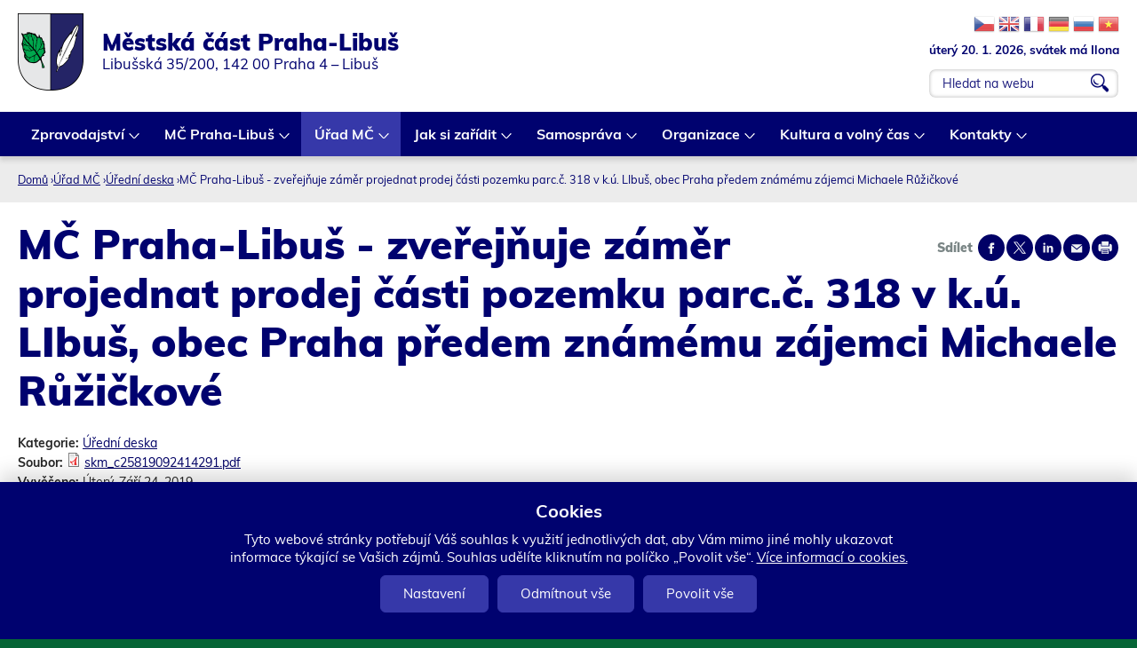

--- FILE ---
content_type: text/html; charset=utf-8
request_url: https://www.praha-libus.cz/uredni-deska/9749-mc-praha-libus-zverejnuje-zamer-projednat-prodej-casti-pozemku-parcc-318-v-ku
body_size: 14113
content:
<!DOCTYPE html>
<!--[if IEMobile 7]><html class="iem7"  lang="cs" dir="ltr"><![endif]-->
<!--[if lte IE 6]><html class="lt-ie9 lt-ie8 lt-ie7"  lang="cs" dir="ltr"><![endif]-->
<!--[if (IE 7)&(!IEMobile)]><html class="lt-ie9 lt-ie8"  lang="cs" dir="ltr"><![endif]-->
<!--[if IE 8]><html class="lt-ie9"  lang="cs" dir="ltr"><![endif]-->
<!--[if (gte IE 9)|(gt IEMobile 7)]><!--><html  lang="cs" dir="ltr" prefix="og: https://ogp.me/ns#"><!--<![endif]-->

<head>
	<meta charset="utf-8" />
<script src="https://www.google.com/recaptcha/api.js?hl=cs" async="async" defer="defer"></script>
<link rel="shortcut icon" href="https://www.praha-libus.cz/sites/default/files/favicon_1.ico" type="image/vnd.microsoft.icon" />
<meta name="generator" content="Drupal 7 (http://drupal.org)" />
<link rel="canonical" href="https://www.praha-libus.cz/uredni-deska/9749-mc-praha-libus-zverejnuje-zamer-projednat-prodej-casti-pozemku-parcc-318-v-ku" />
<link rel="shortlink" href="https://www.praha-libus.cz/node/9749" />
<meta property="og:site_name" content="Oficiální web městské části Praha-Libuš" />
<meta property="og:type" content="article" />
<meta property="og:url" content="https://www.praha-libus.cz/uredni-deska/9749-mc-praha-libus-zverejnuje-zamer-projednat-prodej-casti-pozemku-parcc-318-v-ku" />
<meta property="og:title" content="MČ Praha-Libuš - zveřejňuje záměr projednat prodej části pozemku parc.č. 318 v k.ú. LIbuš, obec Praha předem známému zájemci Michaele Růžičkové" />
<meta property="og:updated_time" content="2025-09-18T09:44:20+02:00" />
<meta property="og:image" content="https://www.praha-libus.cz/sites/default/files/face1.jpg" />
<meta property="og:image:url" content="https://www.praha-libus.cz/sites/default/files/face1.jpg" />
<meta property="article:published_time" content="2019-09-24T14:27:11+02:00" />
<meta property="article:modified_time" content="2025-09-18T09:44:20+02:00" />
<meta name="dcterms.title" content="MČ Praha-Libuš - zveřejňuje záměr projednat prodej části pozemku parc.č. 318 v k.ú. LIbuš, obec Praha předem známému zájemci Michaele Růžičkové" />
<meta name="dcterms.creator" content="OKS" />
<meta name="dcterms.date" content="2019-09-24T14:27+02:00" />
<meta name="dcterms.type" content="Text" />
<meta name="dcterms.format" content="text/html" />
<meta name="dcterms.identifier" content="https://www.praha-libus.cz/uredni-deska/9749-mc-praha-libus-zverejnuje-zamer-projednat-prodej-casti-pozemku-parcc-318-v-ku" />
<meta name="dcterms.language" content="cs" />
	<title>MČ Praha-Libuš - zveřejňuje záměr projednat prodej části pozemku parc.č. 318 v k.ú. LIbuš, obec Praha předem známému zájemci Michaele Růžičkové  | Oficiální web městské části Praha-Libuš</title>

			<meta name="MobileOptimized" content="width">
		<meta id="myViewport" name="viewport" content="width=device-width">
		<meta name="HandheldFriendly" content="true">
		<meta http-equiv="cleartype" content="on">
			<!--[if lt IE 9]>
		<script src="/sites/all/themes/zen/js/html5-respond.js"></script>
		<![endif]-->
	

</head>
<body id="body" class="html not-front not-logged-in no-sidebars page-node page-node- page-node-9749 node-type--edn-deska section-uredni-deska" ><div class="body2">

 
  <link type="text/css" rel="stylesheet" href="https://www.praha-libus.cz/sites/default/files/css/css_lQaZfjVpwP_oGNqdtWCSpJT1EMqXdMiU84ekLLxQnc4.css" media="all" />
<link type="text/css" rel="stylesheet" href="https://www.praha-libus.cz/sites/default/files/css/css_58ztMJYtE8-S69MEIP3aI5IvEip_yDYs02OESE2SIUk.css" media="all" />
<link type="text/css" rel="stylesheet" href="https://www.praha-libus.cz/sites/default/files/css/css_hRhUYb-OuEaJd0tkcjLSETreHOOUxjjR53JznBcSJhc.css" media="all" />
<link type="text/css" rel="stylesheet" href="https://www.praha-libus.cz/sites/default/files/css/css_KrIz9RX9tEhJ9SZ7Mjlb2Ca8rvjsqY1PaXL_R5u6X1o.css" media="all" />
<link type="text/css" rel="stylesheet" href="https://www.praha-libus.cz/sites/default/files/css/css_byx_e056daYroyC1NixpArcEszotzPy5xYrnWfINIKA.css" media="print" />
  <script src="https://www.praha-libus.cz/sites/all/modules/jquery_update/replace/jquery/2.2/jquery.min.js?v=2.2.4"></script>
<script src="https://www.praha-libus.cz/misc/jquery-extend-3.4.0.js?v=2.2.4"></script>
<script src="https://www.praha-libus.cz/misc/jquery-html-prefilter-3.5.0-backport.js?v=2.2.4"></script>
<script src="https://www.praha-libus.cz/misc/jquery.once.js?v=1.2"></script>
<script src="https://www.praha-libus.cz/misc/drupal.js?t8wvtx"></script>
<script src="https://www.praha-libus.cz/sites/all/modules/jquery_update/js/jquery_browser.js?v=0.0.1"></script>
<script src="https://www.praha-libus.cz/misc/form-single-submit.js?v=7.103"></script>
<script src="https://www.praha-libus.cz/misc/form.js?v=7.103"></script>
<script src="https://www.praha-libus.cz/misc/ajax.js?v=7.103"></script>
<script src="https://www.praha-libus.cz/sites/all/modules/jquery_update/js/jquery_update.js?v=0.0.1"></script>
<script src="https://www.praha-libus.cz/sites/all/modules/entityreference/js/entityreference.js?t8wvtx"></script>
<script src="https://www.praha-libus.cz/sites/default/files/languages/cs_8n1zz6bW1xy_D8SffwCaqCxSS2ZBquuFdbU4JWBdCEw.js?t8wvtx"></script>
<script src="https://www.praha-libus.cz/sites/all/libraries/colorbox/jquery.colorbox-min.js?t8wvtx"></script>
<script src="https://www.praha-libus.cz/sites/all/modules/colorbox/js/colorbox.js?t8wvtx"></script>
<script src="https://www.praha-libus.cz/sites/all/modules/colorbox/styles/stockholmsyndrome/colorbox_style.js?t8wvtx"></script>
<script src="https://www.praha-libus.cz/sites/all/modules/colorbox/js/colorbox_load.js?t8wvtx"></script>
<script src="https://www.praha-libus.cz/sites/all/modules/colorbox/js/colorbox_inline.js?t8wvtx"></script>
<script src="https://www.praha-libus.cz/sites/all/modules/captcha/captcha.js?t8wvtx"></script>
<script src="https://www.praha-libus.cz/misc/collapse.js?v=7.103"></script>
<script src="https://www.praha-libus.cz/sites/all/modules/extlink/js/extlink.js?t8wvtx"></script>
<script src="https://www.praha-libus.cz/misc/progress.js?v=7.103"></script>
<script src="https://www.praha-libus.cz/sites/all/modules/colorbox_node/colorbox_node.js?t8wvtx"></script>
<script src="https://www.praha-libus.cz/sites/all/libraries/superfish/jquery.hoverIntent.minified.js?t8wvtx"></script>
<script src="https://www.praha-libus.cz/sites/all/libraries/superfish/sftouchscreen.js?t8wvtx"></script>
<script src="https://www.praha-libus.cz/sites/all/libraries/superfish/supposition.js?t8wvtx"></script>
<script src="https://www.praha-libus.cz/sites/all/libraries/superfish/superfish.js?t8wvtx"></script>
<script src="https://www.praha-libus.cz/sites/all/libraries/superfish/supersubs.js?t8wvtx"></script>
<script src="https://www.praha-libus.cz/sites/all/modules/superfish/superfish.js?t8wvtx"></script>
<script src="https://www.praha-libus.cz/sites/all/themes/drualas_new/js/responsivemobilemenu.js?t8wvtx"></script>
<script src="https://www.praha-libus.cz/sites/all/themes/drualas_new/js/cookies.js?t8wvtx"></script>
<script src="https://www.praha-libus.cz/sites/all/themes/drualas_new/js/script.js?t8wvtx"></script>
<script src="https://www.praha-libus.cz/sites/all/themes/drualas_new/js/body.js?t8wvtx"></script>
<script>jQuery.extend(Drupal.settings, {"basePath":"\/","pathPrefix":"","setHasJsCookie":0,"ajaxPageState":{"theme":"drualas_new","theme_token":"clo1l3QDDiVccaAkzUNMOgcoJP6Z-w3ZEjT0uPOXtsQ","jquery_version":"2.2","jquery_version_token":"iumb_4gfdNG6EvXS1iCv_VXftMxri68xxIUNGAUQquI","js":{"sites\/all\/modules\/jquery_update\/replace\/jquery\/2.2\/jquery.min.js":1,"misc\/jquery-extend-3.4.0.js":1,"misc\/jquery-html-prefilter-3.5.0-backport.js":1,"misc\/jquery.once.js":1,"misc\/drupal.js":1,"sites\/all\/modules\/jquery_update\/js\/jquery_browser.js":1,"misc\/form-single-submit.js":1,"misc\/form.js":1,"misc\/ajax.js":1,"sites\/all\/modules\/jquery_update\/js\/jquery_update.js":1,"sites\/all\/modules\/entityreference\/js\/entityreference.js":1,"public:\/\/languages\/cs_8n1zz6bW1xy_D8SffwCaqCxSS2ZBquuFdbU4JWBdCEw.js":1,"sites\/all\/libraries\/colorbox\/jquery.colorbox-min.js":1,"sites\/all\/modules\/colorbox\/js\/colorbox.js":1,"sites\/all\/modules\/colorbox\/styles\/stockholmsyndrome\/colorbox_style.js":1,"sites\/all\/modules\/colorbox\/js\/colorbox_load.js":1,"sites\/all\/modules\/colorbox\/js\/colorbox_inline.js":1,"sites\/all\/modules\/captcha\/captcha.js":1,"misc\/collapse.js":1,"sites\/all\/modules\/extlink\/js\/extlink.js":1,"misc\/progress.js":1,"sites\/all\/modules\/colorbox_node\/colorbox_node.js":1,"sites\/all\/libraries\/superfish\/jquery.hoverIntent.minified.js":1,"sites\/all\/libraries\/superfish\/sftouchscreen.js":1,"sites\/all\/libraries\/superfish\/supposition.js":1,"sites\/all\/libraries\/superfish\/superfish.js":1,"sites\/all\/libraries\/superfish\/supersubs.js":1,"sites\/all\/modules\/superfish\/superfish.js":1,"sites\/all\/themes\/drualas_new\/js\/responsivemobilemenu.js":1,"sites\/all\/themes\/drualas_new\/js\/cookies.js":1,"sites\/all\/themes\/drualas_new\/js\/script.js":1,"sites\/all\/themes\/drualas_new\/js\/body.js":1},"css":{"modules\/system\/system.base.css":1,"modules\/system\/system.menus.css":1,"modules\/system\/system.messages.css":1,"modules\/system\/system.theme.css":1,"sites\/all\/modules\/simplenews\/simplenews.css":1,"sites\/all\/modules\/calendar\/css\/calendar_multiday.css":1,"sites\/all\/modules\/colorbox_node\/colorbox_node.css":1,"modules\/comment\/comment.css":1,"modules\/field\/theme\/field.css":1,"modules\/node\/node.css":1,"modules\/poll\/poll.css":1,"modules\/user\/user.css":1,"sites\/all\/modules\/youtube\/css\/youtube.css":1,"sites\/all\/modules\/extlink\/css\/extlink.css":1,"sites\/all\/modules\/views\/css\/views.css":1,"sites\/all\/modules\/ckeditor\/css\/ckeditor.css":1,"sites\/all\/modules\/better_messages\/better_messages_admin.css":1,"sites\/all\/modules\/better_messages\/skins\/default\/better_messages.css":1,"sites\/all\/modules\/colorbox\/styles\/stockholmsyndrome\/colorbox_style.css":1,"sites\/all\/modules\/ctools\/css\/ctools.css":1,"sites\/all\/modules\/print\/print_ui\/css\/print_ui.theme.css":1,"sites\/all\/modules\/mobilni_menu\/css\/mobilni_menu.css":1,"sites\/all\/modules\/drualas_cookies\/css\/cookies.css":1,"sites\/all\/modules\/date\/date_api\/date.css":1,"sites\/all\/libraries\/superfish\/css\/superfish.css":1,"sites\/all\/themes\/drualas_new\/system.menus.css":1,"sites\/all\/themes\/drualas_new\/system.messages.css":1,"sites\/all\/themes\/drualas_new\/system.theme.css":1,"sites\/all\/themes\/drualas_new\/css\/fonts.css":1,"sites\/all\/themes\/drualas_new\/css\/styles.css":1,"sites\/all\/themes\/drualas_new\/css\/layouts\/responsive.css":1,"sites\/all\/themes\/drualas_new\/css\/responsive.css":1,"sites\/all\/themes\/drualas_new\/css\/mail.css":1}},"colorbox":{"transition":"elastic","speed":"450","opacity":"0.85","slideshow":true,"slideshowAuto":true,"slideshowSpeed":"5000","slideshowStart":"start slideshow","slideshowStop":"stop slideshow","current":"{current} z {total}","previous":"\u00ab ","next":"\u00bb","close":"Zav\u0159\u00edt","overlayClose":true,"returnFocus":true,"maxWidth":"98%","maxHeight":"98%","initialWidth":"400","initialHeight":"300","fixed":true,"scrolling":true,"mobiledetect":true,"mobiledevicewidth":"480px","file_public_path":"\/sites\/default\/files","specificPagesDefaultValue":"admin*\nimagebrowser*\nimg_assist*\nimce*\nnode\/add\/*\nnode\/*\/edit\nprint\/*\nprintpdf\/*\nsystem\/ajax\nsystem\/ajax\/*"},"urlIsAjaxTrusted":{"\/node\/1780":true,"\/uredni-deska\/9749-mc-praha-libus-zverejnuje-zamer-projednat-prodej-casti-pozemku-parcc-318-v-ku":true},"superfish":{"4":{"id":"4","sf":{"animation":{"opacity":"show","height":"show"},"speed":0},"plugins":{"touchscreen":{"mode":"always_active"},"supposition":true,"supersubs":true}}},"extlink":{"extTarget":"_blank","extClass":"ext","extLabel":"(odkaz je extern\u00ed)","extImgClass":0,"extIconPlacement":0,"extSubdomains":1,"extExclude":"bookmark.php","extInclude":"","extCssExclude":"gtflag,#block-block-29","extCssExplicit":"","extAlert":0,"extAlertText":"This link will take you to an external web site.","mailtoClass":"mailto","mailtoLabel":"(odkaz ode\u0161le e-mail)","extUseFontAwesome":0},"colorbox_node":{"width":"600px","height":"600px"}});</script>




<div class="shade"></div>

<div id="gotop"></div>
      <p id="skip-link" title="Kotvy do obsahu">
<a href="#content" class="element-invisible element-focusable" title="Rovnou na obsah">Rovnou na obsah</a>
<a href="#navigation" class="element-invisible element-focusable" title="Rovnou na menu">Rovnou na menu</a>
<a href="#footer" class="element-invisible element-focusable" title="Rovnou na kontakt">Rovnou na kontakt</a>

    </p>
      <noscript><div class="nemam-javascript"><p>Pro plnou funk�nost t�chto str�nek je nutn� povolit JavaScript.<br><a href="http://www.enable-javascript.com/cz/" target="_blank">Zde</a> jsou instrukce jak povolit JavaScript ve Va�em webov�m prohl�e�i.<br>P��padn� pou�ijte <a href="/node/2083?theme=mobile">textovou verzi str�nek</a></p></div></noscript><div id="line1" title="Dopl&#x148;kov&#xE9; odkazy"><aside><div style="clear:both;"></div></aside></div> <header class="header" id="header" role="banner" title="Znak m&#x11B;stsk&#xE9; &#x10D;&#xE1;sti Praha-Libu&#x161; a vyhled&#xE1;v&#xE1;n&#xED;"><div class="center"> <a href="/" title="Domů" rel="home" class="header__logo" id="logo"><img src="https://www.praha-libus.cz/sites/default/files/logo.png" alt="Domů" class="header__logo-image" /></a><div class="header__region region region-header"><div class="cent2"><div id="block-google-search-vyhledavani--2" class="block block-google-search first odd"><form action="/node/1780" method="post" id="vyhledat-cse-form" accept-charset="UTF-8"><div><div class="exp-info"><div class="gtrans"><a target="_top" href="https://www.praha-libus.cz/node/9749" title="Czech" class="gtflag" style="font-size:24px;padding:1px 0;background-repeat:no-repeat;background-position:-600px -0px;"></a> <a target="_top" href="https://translate.google.com/translate?client=tmpg&hl=en&langpair=cs|en&u=https://www.praha-libus.cz/node/9749" title="English" class="gtflag" style="font-size:24px;padding:1px 0;background-repeat:no-repeat;background-position:-0px -0px;"> </a> <a target="_top" href="https://translate.google.com/translate?client=tmpg&hl=fr&langpair=cs|fr&u=https://www.praha-libus.cz/node/9749" title="French" class="gtflag" style="font-size:24px;padding:1px 0;background-repeat:no-repeat;background-position:-200px -100px;"> </a> <a target="_top" href="https://translate.google.com/translate?client=tmpg&hl=de&langpair=cs|de&u=https://www.praha-libus.cz/node/9749" title="German" class="gtflag" style="font-size:24px;padding:1px 0;background-repeat:no-repeat;background-position:-300px -100px;"> </a> <a target="_top" href="https://translate.google.com/translate?client=tmpg&hl=ru&langpair=cs|ru&u=https://www.praha-libus.cz/node/9749" title="Russian" class="gtflag" style="font-size:24px;padding:1px 0;background-repeat:no-repeat;background-position:-500px -200px;"> </a> <a target="_top" href="https://translate.google.com/translate?client=tmpg&hl=vi&langpair=cs|vi&u=https://www.praha-libus.cz/node/9749" title="Vietnamese" class="gtflag" style="font-size:24px;padding:1px 0;background-repeat:no-repeat;background-position:-200px -400px;"> </a></div><div class="svatek"><script type="text/javascript" src="/sites/all/themes/drualas_new/js/datum_svatek.js"></script></div></div><div class="vyhledat"><div class="form-item form-type-textfield form-item-vyhledavani"> <label for="edit-vyhledavani">vyhledat </label> <input placeholder="Hledat na webu" type="text" id="edit-vyhledavani" name="vyhledavani" value="" size="60" maxlength="128" class="form-text" /></div><input type="submit" id="edit-search" name="op" value="OK" class="form-submit" /></div><input type="hidden" name="form_build_id" value="form-uzPa4d5C1z8KpOO34S6HP4tIHS80dvUb5r-CtOTRqNA" /><input type="hidden" name="form_id" value="vyhledat_cse_form" /></div></form></div><div id="block-block-18" class="block block-block last even"><div class="nazev_webu"><a href="/node/2083"><span class="naz1">Městská část Praha-Libuš</span><span class="naz2">Libušská 35/200, 142 00 Praha 4 – Libuš</span></a></div></div></div></div><div class="clear"></div></div> </header><div id="navigation" title="Hlavn&#xED; menu"><div id="navigation2"><div id="navigation3"></div><div class="center"><div class="region region-navigation"><div class="cent2"><div id="block-superfish-4" class="block block-superfish first odd"><ul id="superfish-4" class="menu sf-menu sf-main-menu sf-horizontal sf-style-none sf-total-items-8 sf-parent-items-8 sf-single-items-0"><li id="menu-1788-4" class="first odd sf-item-1 sf-depth-1 sf-total-children-4 sf-parent-children-0 sf-single-children-4 menuparent"><a href="/mestska-cast" title="Úvod" class="sf-depth-1 menuparent">Zpravodajství</a><ul><li id="menu-534-4" class="first odd sf-item-1 sf-depth-2 sf-no-children"><a href="/aktuality" title="Důležité informace" class="sf-depth-2">Aktuality</a></li><li id="menu-3889-4" class="middle even sf-item-2 sf-depth-2 sf-no-children"><a href="/hlaseni-rozhlasu" class="sf-depth-2">Hlášení rozhlasu</a></li><li id="menu-498-4" class="middle odd sf-item-3 sf-depth-2 sf-no-children"><a href="/casopis-u-nas" title="Časopis U nás" class="sf-depth-2">Časopis U nás</a></li><li id="menu-6195-4" class="last even sf-item-4 sf-depth-2 sf-no-children"><a href="/skolni-casopis-meteorologicka" class="sf-depth-2">Školní časopis - Meteorologická</a></li></ul></li><li id="menu-2190-4" class="middle even sf-item-2 sf-depth-1 sf-total-children-12 sf-parent-children-1 sf-single-children-11 menuparent"><a href="/zakladni-udaje-o-mc" title="O MČ" class="sf-depth-1 menuparent">MČ Praha-Libuš</a><ul><li id="menu-463-4" class="first odd sf-item-1 sf-depth-2 sf-no-children"><a href="/zakladni-udaje-o-mc" title="Základní údaje" class="sf-depth-2">Základní informace o MČ</a></li><li id="menu-466-4" class="middle even sf-item-2 sf-depth-2 sf-no-children"><a href="/uzemni-plan-ulicni-plan-mapy" title="Územní plán, uliční plán, mapy" class="sf-depth-2">Územní plán, uliční plán, mapy</a></li><li id="menu-1854-4" class="middle odd sf-item-3 sf-depth-2 sf-no-children"><a href="/bezbarierova-mapa" title="Bezbarierová mapa" class="sf-depth-2">Bezbarierová mapa</a></li><li id="menu-2469-4" class="middle even sf-item-4 sf-depth-2 sf-no-children"><a href="/pocitova-mapa" title="Pocitová mapa" class="sf-depth-2">Pocitová mapa</a></li><li id="menu-2106-4" class="middle odd sf-item-5 sf-depth-2 sf-total-children-2 sf-parent-children-0 sf-single-children-2 menuparent"><a href="/mestska-policie-jsdh" title="Bezpečnost" class="sf-depth-2 menuparent">Bezpečnost</a><ul><li id="menu-5505-4" class="first odd sf-item-1 sf-depth-3 sf-no-children"><a href="/mestska-policie-jsdh" class="sf-depth-3">Městská policie, JSDH</a></li><li id="menu-5504-4" class="last even sf-item-2 sf-depth-3 sf-no-children"><a href="/pravidla-pro-pouzivani-pyrotechniky-na-uzemi-mc-praha-libus" class="sf-depth-3">Pravidla pro používání pyrotechniky na území MČ Praha-Libuš</a></li></ul></li><li id="menu-2407-4" class="middle even sf-item-6 sf-depth-2 sf-no-children"><a href="/informace-pro-cizince" title="Informace pro cizince" class="sf-depth-2">Informace pro cizince</a></li><li id="menu-2468-4" class="middle odd sf-item-7 sf-depth-2 sf-no-children"><a href="/historie-v-kostce" title="Historie v kostce" class="sf-depth-2">Historie v kostce</a></li><li id="menu-4731-4" class="middle even sf-item-8 sf-depth-2 sf-no-children"><a href="/uzemni-studie" class="sf-depth-2">Územní studie</a></li><li id="menu-4936-4" class="middle odd sf-item-9 sf-depth-2 sf-no-children"><a href="/demograficka-studie" class="sf-depth-2">Demografická studie</a></li><li id="menu-5102-4" class="middle even sf-item-10 sf-depth-2 sf-no-children"><a href="/investicni-zamery" class="sf-depth-2">Investiční záměry</a></li><li id="menu-6461-4" class="middle odd sf-item-11 sf-depth-2 sf-no-children"><a href="/dopravni-studie-2024" class="sf-depth-2">Dopravní studie 2024</a></li><li id="menu-6280-4" class="last even sf-item-12 sf-depth-2 sf-no-children"><a href="/infostezka" class="sf-depth-2">Infostezka</a></li></ul></li><li id="menu-2191-4" class="active-trail middle odd sf-item-3 sf-depth-1 sf-total-children-13 sf-parent-children-3 sf-single-children-10 menuparent"><a href="/urednideska" title="Úřad MČ" class="sf-depth-1 menuparent">Úřad MČ</a><ul><li id="menu-4918-4" class="first odd sf-item-1 sf-depth-2 sf-total-children-7 sf-parent-children-0 sf-single-children-7 menuparent"><a href="/rozpocet" class="sf-depth-2 menuparent">Otevřený úřad</a><ul><li id="menu-500-4" class="first odd sf-item-1 sf-depth-3 sf-no-children"><a href="/rozpocet" title="Rozpočet a výroční zprávy" class="sf-depth-3">Rozpočet MČ</a></li><li id="menu-2714-4" class="middle even sf-item-2 sf-depth-3 sf-no-children"><a href="/rozpocet-zrizovanych-organizaci" title="Rozpočet zřizovaných organizací" class="sf-depth-3">Rozpočet zřizovaných organizací</a></li><li id="menu-484-4" class="middle odd sf-item-3 sf-depth-3 sf-no-children"><a href="/verejne-zakazky" title="Veřejné zakázky" class="sf-depth-3">Veřejné zakázky</a></li><li id="menu-927-4" class="middle even sf-item-4 sf-depth-3 sf-no-children"><a href="/zadosti-o-informace" title="Žádosti o informace" class="sf-depth-3">Žádosti o informace</a></li><li id="menu-2300-4" class="middle odd sf-item-5 sf-depth-3 sf-no-children"><a href="/smlouvy" title="Smlouvy" class="sf-depth-3">Smlouvy</a></li><li id="menu-4592-4" class="middle even sf-item-6 sf-depth-3 sf-no-children"><a href="/vyrocni-zpravy-podle-zakona-c-1061999-sb" class="sf-depth-3">Výroční zprávy podle Zákona č. 106/1999 Sb.</a></li><li id="menu-6460-4" class="last odd sf-item-7 sf-depth-3 sf-no-children"><a href="/aktualita/15292-participativni-rozpocet-pro-rok-2025" class="sf-depth-3">Participativní rozpočet</a></li></ul></li><li id="menu-476-4" class="active-trail middle even sf-item-2 sf-depth-2 sf-total-children-1 sf-parent-children-0 sf-single-children-1 menuparent"><a href="/urednideska" title="Úřední deska" class="sf-depth-2 menuparent">Úřední deska</a><ul><li id="menu-3477-4" class="active-trail firstandlast odd sf-item-1 sf-depth-3 sf-no-children"><a href="/uredni-deska/9749-mc-praha-libus-zverejnuje-zamer-projednat-prodej-casti-pozemku-parcc-318-v-ku" class="menu-position-link sf-depth-3 active">MČ Praha-Libuš - zveřejňuje záměr projednat prodej části pozemku parc.č. 318 v k.ú. LIbuš, obec Praha předem známému zájemci Michaele Růžičkové </a></li></ul></li><li id="menu-1226-4" class="middle odd sf-item-3 sf-depth-2 sf-no-children"><a href="/povinne-zverejnovane-informace" title="Povinně zveřejňované informace" class="sf-depth-2">Povinně zveřejňované informace</a></li><li id="menu-6282-4" class="middle even sf-item-4 sf-depth-2 sf-no-children"><a href="/zasady-ochrany-osobnich-udaju-gdpr" class="sf-depth-2">GDPR</a></li><li id="menu-2408-4" class="middle odd sf-item-5 sf-depth-2 sf-no-children"><a href="/organizacni-struktura" title="Odbory" class="sf-depth-2">Organizační struktura</a></li><li id="menu-6097-4" class="middle even sf-item-6 sf-depth-2 sf-no-children"><a href="/whistleblowing" class="sf-depth-2">Whistleblowing</a></li><li id="menu-2390-4" class="middle odd sf-item-7 sf-depth-2 sf-no-children"><a href="/realizovane-projekty" title="Realizované projekty" class="sf-depth-2">Realizované projekty</a></li><li id="menu-465-4" class="middle even sf-item-8 sf-depth-2 sf-no-children"><a href="/dotacni-programy-verejnopravni-smlouvy" title="Dotační program" class="sf-depth-2">Dotační programy a veřejnoprávní smlouvy</a></li><li id="menu-633-4" class="middle odd sf-item-9 sf-depth-2 sf-no-children"><a href="/vyridite-na-urade/2536-podatelna" title="Elektronická podatelna" class="sf-depth-2">Podatelna</a></li><li id="menu-2124-4" class="middle even sf-item-10 sf-depth-2 sf-no-children"><a href="/czech-point" title="Czech Point" class="sf-depth-2">Czech Point</a></li><li id="menu-486-4" class="middle odd sf-item-11 sf-depth-2 sf-no-children"><a href="/spravni-urady" title="Správní úřady" class="sf-depth-2">Správní úřady</a></li><li id="menu-1924-4" class="middle even sf-item-12 sf-depth-2 sf-no-children"><a href="/volna-mista" title="Volná místa" class="sf-depth-2">Volná místa</a></li><li id="menu-6497-4" class="last odd sf-item-13 sf-depth-2 sf-total-children-2 sf-parent-children-0 sf-single-children-2 menuparent"><a href="/sluzby-pro-obcany" class="sf-depth-2 menuparent">Služby pro občany</a><ul><li id="menu-6098-4" class="first odd sf-item-1 sf-depth-3 sf-no-children"><a href="/projekt-taxik-maxik" class="sf-depth-3">Projekt Taxík Maxík</a></li><li id="menu-4827-4" class="last even sf-item-2 sf-depth-3 sf-no-children"><a href="/obedy-pro-verejnost" class="sf-depth-3">Obědy pro veřejnost</a></li></ul></li></ul></li><li id="menu-2092-4" class="middle even sf-item-4 sf-depth-1 sf-total-children-8 sf-parent-children-0 sf-single-children-8 menuparent"><a href="/vyridite-na-urade" title="Jak si zařídit" class="sf-depth-1 menuparent">Jak si zařídit</a><ul><li id="menu-697-4" class="first odd sf-item-1 sf-depth-2 sf-no-children"><a href="/vyridite-na-urade" title="Vyřídíte na úřadě" class="sf-depth-2">Vyřídíte na úřadě</a></li><li id="menu-509-4" class="middle even sf-item-2 sf-depth-2 sf-no-children"><a href="/formulare-zadosti" title="Formuláře a žádosti" class="sf-depth-2">Formuláře a žádosti</a></li><li id="menu-510-4" class="middle odd sf-item-3 sf-depth-2 sf-no-children"><a href="/odpady-nakladani-s-nimi" title="Odpady a nakládání s nimi" class="sf-depth-2">Odpady a nakládání s nimi</a></li><li id="menu-2316-4" class="middle even sf-item-4 sf-depth-2 sf-no-children"><a href="/potrebuji-si-zaridit-socialni-sluzby" title="Potřebuji si zařídit" class="sf-depth-2">Pomoc v sociální oblasti</a></li><li id="menu-5516-4" class="middle odd sf-item-5 sf-depth-2 sf-no-children"><a href="/mapa-kosu" class="sf-depth-2">Mapa košů</a></li><li id="menu-2279-4" class="middle even sf-item-6 sf-depth-2 sf-no-children"><a href="/hlaseni-zavad" title="Hlášení závad" class="sf-depth-2">Hlášení závad</a></li><li id="menu-632-4" class="middle odd sf-item-7 sf-depth-2 sf-no-children"><a href="/webovy-formular/namety-pripominky" title="Náměty a připomínky" class="sf-depth-2">Náměty a připomínky</a></li><li id="menu-6279-4" class="last even sf-item-8 sf-depth-2 sf-no-children"><a href="/rezervacni-system" class="sf-depth-2">Rezervační systém</a></li></ul></li><li id="menu-2153-4" class="middle odd sf-item-5 sf-depth-1 sf-total-children-5 sf-parent-children-3 sf-single-children-2 menuparent"><a href="/zapisy-usneseni-ze-zasedani-zmc" title="Samospráva" class="sf-depth-1 menuparent">Samospráva</a><ul><li id="menu-529-4" class="first odd sf-item-1 sf-depth-2 sf-no-children"><a href="/slovo-starosty" title="Slovo starosty" class="sf-depth-2">Slovo starosty</a></li><li id="menu-2641-4" class="middle even sf-item-2 sf-depth-2 sf-total-children-6 sf-parent-children-0 sf-single-children-6 menuparent"><a href="/skupina-osob/7972-zastupitelstvo-mc" title="Zastupitelstvo" class="sf-depth-2 menuparent">Zastupitelstvo</a><ul><li id="menu-2640-4" class="first odd sf-item-1 sf-depth-3 sf-no-children"><a href="/skupina-osob/7972-zastupitelstvo-mc" title="Zastupitelstvo MČ" class="sf-depth-3">Zastupitelstvo MČ</a></li><li id="menu-505-4" class="middle even sf-item-2 sf-depth-3 sf-no-children"><a href="/zapisy-usneseni-ze-zasedani-zmc" title="Zápisy a usnesení ze zasedání ZMČ" class="sf-depth-3">Zápisy a usnesení ze zasedání ZMČ</a></li><li id="menu-2832-4" class="middle odd sf-item-3 sf-depth-3 sf-no-children"><a href="/jak-jsme-hlasovali" title="Jak jsme hlasovali" class="sf-depth-3">Jak jsme hlasovali</a></li><li id="menu-2642-4" class="middle even sf-item-4 sf-depth-3 sf-no-children"><a href="/jednaci-rad-zastupitelstva" title="Jednací řád zastupitelstva" class="sf-depth-3">Jednací řád zastupitelstva</a></li><li id="menu-3263-4" class="middle odd sf-item-5 sf-depth-3 sf-no-children"><a href="/line-prenos-zasedani-zastupitelstva" title="On-line přenos zasedání Zastupitelstva" class="sf-depth-3">On-line přenos zasedání Zastupitelstva</a></li><li id="menu-3264-4" class="last even sf-item-6 sf-depth-3 sf-no-children"><a href="/podklady-k-jednani-zastupitelstva-mc-praha-libus" class="sf-depth-3">Podklady k jednání ZMČ</a></li></ul></li><li id="menu-2112-4" class="middle odd sf-item-3 sf-depth-2 sf-total-children-3 sf-parent-children-0 sf-single-children-3 menuparent"><a href="/usneseni-ze-zasedani-rmc" title="Rada" class="sf-depth-2 menuparent">Rada</a><ul><li id="menu-2643-4" class="first odd sf-item-1 sf-depth-3 sf-no-children"><a href="/skupina-osob/7974-rada-mc" title="Rada MČ" class="sf-depth-3">Rada MČ</a></li><li id="menu-507-4" class="middle even sf-item-2 sf-depth-3 sf-no-children"><a href="/usneseni-ze-zasedani-rmc" title="Usnesení ze zasedání RMČ" class="sf-depth-3">Usnesení ze zasedání RMČ</a></li><li id="menu-6191-4" class="last odd sf-item-3 sf-depth-3 sf-no-children"><a href="/jednaci-rad-rady" class="sf-depth-3">- Jednací řád rady</a></li></ul></li><li id="menu-2650-4" class="middle even sf-item-4 sf-depth-2 sf-total-children-10 sf-parent-children-0 sf-single-children-10 menuparent"><a href="/skupina-osob/7975-financni-vybor" title="Výbory a komise" class="sf-depth-2 menuparent">Výbory a komise</a><ul><li id="menu-2644-4" class="first odd sf-item-1 sf-depth-3 sf-no-children"><a href="/skupina-osob/7975-financni-vybor" title="Finanční výbor" class="sf-depth-3">Finanční výbor</a></li><li id="menu-2649-4" class="middle even sf-item-2 sf-depth-3 sf-no-children"><a href="/skupina-osob/7980-kontrolni-vybor" title="Kontrolní výbor" class="sf-depth-3">Kontrolní výbor</a></li><li id="menu-2645-4" class="middle odd sf-item-3 sf-depth-3 sf-no-children"><a href="/jednaci-rad-vyboru" title="Jednací řád výborů" class="sf-depth-3">Jednací řád výborů</a></li><li id="menu-2648-4" class="middle even sf-item-4 sf-depth-3 sf-no-children"><a href="/skupina-osob/7979-skolska-komise" title="Školská komise" class="sf-depth-3">Školská komise</a></li><li id="menu-5503-4" class="middle odd sf-item-5 sf-depth-3 sf-no-children"><a href="/skupina-osob/12542-komise-uzemniho-rozvoje" class="sf-depth-3">Komise územního rozvoje</a></li><li id="menu-3613-4" class="middle even sf-item-6 sf-depth-3 sf-no-children"><a href="/skupina-osob/9436-komise-pro-zivotni-prostredi" title="Komise pro životní prostředí a místní Agendu 21" class="sf-depth-3">Komise pro životní prostředí a místní Agendu 21</a></li><li id="menu-5502-4" class="middle odd sf-item-7 sf-depth-3 sf-no-children"><a href="/skupina-osob/12540-komise-pro-nakladani-s-majetkem" class="sf-depth-3">Komise pro nakládání s majetkem</a></li><li id="menu-2647-4" class="middle even sf-item-8 sf-depth-3 sf-no-children"><a href="/skupina-osob/7978-komise-stavebni-dopravni" title="Komise stavební a dopravní" class="sf-depth-3">Komise stavební a dopravní</a></li><li id="menu-6096-4" class="middle odd sf-item-9 sf-depth-3 sf-no-children"><a href="/skupina-osob/14033-povodnova-komise" class="sf-depth-3">Povodňová komise</a></li><li id="menu-3260-4" class="last even sf-item-10 sf-depth-3 sf-no-children"><a href="/jednaci-rad-komisi" title="Jednací řád komisí" class="sf-depth-3">Jednací řád komisí</a></li></ul></li><li id="menu-3615-4" class="last odd sf-item-5 sf-depth-2 sf-no-children"><a href="/volby" title="Volby" class="sf-depth-2">Volby</a></li></ul></li><li id="menu-515-4" class="middle even sf-item-6 sf-depth-1 sf-total-children-4 sf-parent-children-2 sf-single-children-2 menuparent"><a href="/organizace-sluzby" title="Organizace" class="sf-depth-1 menuparent">Organizace</a><ul><li id="menu-1228-4" class="first odd sf-item-1 sf-depth-2 sf-no-children"><a href="/zrizovane-organizace" title="Zřizované organizace" class="sf-depth-2">Zřizované organizace</a></li><li id="menu-2182-4" class="middle even sf-item-2 sf-depth-2 sf-total-children-5 sf-parent-children-1 sf-single-children-4 menuparent"><a href="/soukrome-subjekty/skolstvi" title="Školství" class="sf-depth-2 menuparent">Školství</a><ul><li id="menu-6496-4" class="first odd sf-item-1 sf-depth-3 sf-no-children"><a href="https://www.praha-libus.cz/aktuality?field_typ_aktuality_value%5B0%5D=9&amp;field_typ_aktuality_value%255B0%255D=9" class="sf-depth-3">Aktuality školství</a></li><li id="menu-4937-4" class="middle even sf-item-2 sf-depth-3 sf-no-children"><a href="/dokumenty" class="sf-depth-3">Dokumenty</a></li><li id="menu-6470-4" class="middle odd sf-item-3 sf-depth-3"><a href="/soukrome-subjekty/skolstvi" class="sf-depth-3">Přehled vzdělávacích zařízení </a></li><li id="menu-3476-4" class="middle even sf-item-4 sf-depth-3 sf-no-children"><a href="/mistni-akcni-plan-rozvoje-vzdelavani" title="Projekt MAP" class="sf-depth-3">Projekt MAP</a></li><li id="menu-6468-4" class="last odd sf-item-5 sf-depth-3 sf-no-children"><a href="/detska-skupina-lipisek" class="sf-depth-3">Dětská skupina Lipísek</a></li></ul></li><li id="menu-2183-4" class="middle odd sf-item-3 sf-depth-2 sf-total-children-6 sf-parent-children-0 sf-single-children-6 menuparent"><a href="/poskytovatele-socialnich-sluzeb" title="Sociální služby" class="sf-depth-2 menuparent">Sociální služby</a><ul><li id="menu-2694-4" class="first odd sf-item-1 sf-depth-3 sf-no-children"><a href="/dum-s-chranenymi-byty" title="Dům s chráněnými byty" class="sf-depth-3">Dům s chráněnými byty</a></li><li id="menu-4455-4" class="middle even sf-item-2 sf-depth-3 sf-no-children"><a href="/nabytkova-banka-praha" class="sf-depth-3">Nábytková banka Praha</a></li><li id="menu-3473-4" class="middle odd sf-item-3 sf-depth-3 sf-no-children"><a href="/poskytovatele-socialnich-sluzeb" title="Organizace" class="sf-depth-3">Poskytovatelé sociálních služeb</a></li><li id="menu-2163-4" class="middle even sf-item-4 sf-depth-3 sf-no-children"><a href="/linka-pomoci" title="Linka pomoci" class="sf-depth-3">Linka pomoci</a></li><li id="menu-1936-4" class="middle odd sf-item-5 sf-depth-3 sf-no-children"><a href="/cizinci" title="Cizinci" class="sf-depth-3">Cizinci</a></li><li id="menu-3475-4" class="last even sf-item-6 sf-depth-3 sf-no-children"><a href="/mensiny" title="Menšiny" class="sf-depth-3">Menšiny</a></li></ul></li><li id="menu-4832-4" class="last even sf-item-4 sf-depth-2 sf-no-children"><a href="/zdravotnictvi-vseobecne-informace" class="sf-depth-2">Zdravotnictví</a></li></ul></li><li id="menu-2194-4" class="middle odd sf-item-7 sf-depth-1 sf-total-children-11 sf-parent-children-0 sf-single-children-11 menuparent"><a href="/kalendar-akci" title="Kultura a volný čas" class="sf-depth-1 menuparent">Kultura a volný čas</a><ul><li id="menu-497-4" class="first odd sf-item-1 sf-depth-2 sf-no-children"><a href="/kalendar-akci" title="Kalendář akcí" class="sf-depth-2">Kalendář akcí</a></li><li id="menu-2391-4" class="middle even sf-item-2 sf-depth-2 sf-no-children"><a href="/fotogalerie-mc" title="Fotogalerie MČ" class="sf-depth-2">Fotogalerie MČ</a></li><li id="menu-2196-4" class="middle odd sf-item-3 sf-depth-2 sf-no-children"><a href="/videa" title="Videa" class="sf-depth-2">Videa</a></li><li id="menu-2462-4" class="middle even sf-item-4 sf-depth-2 sf-no-children"><a href="/rezervace-klokotska" title="Rezervace Hřiště Klokotská" class="sf-depth-2">Rezervace Hřiště Klokotská</a></li><li id="menu-667-4" class="middle odd sf-item-5 sf-depth-2 sf-no-children"><a href="/mapa-detskych-hrist-sportovist-ve-sprave-mc-praha-libus" title="Dětská hřiště" class="sf-depth-2">Dětské hřiště a ostatní sportoviště</a></li><li id="menu-2324-4" class="middle even sf-item-6 sf-depth-2 sf-no-children"><a href="/sportovni-organizace" title="Organizace" class="sf-depth-2">Sportovní organizace</a></li><li id="menu-2193-4" class="middle odd sf-item-7 sf-depth-2 sf-no-children"><a href="/cyklostezky" title="Cyklostezky" class="sf-depth-2">Cyklostezky</a></li><li id="menu-2330-4" class="middle even sf-item-8 sf-depth-2 sf-no-children"><a href="/nesportovni-organizace" title="Zájmové kroužky" class="sf-depth-2">Nesportovní organizace</a></li><li id="menu-6281-4" class="middle odd sf-item-9 sf-depth-2 sf-no-children"><a href="/centrum-volnocasovych-aktivit" class="sf-depth-2">Centrum volnočasových aktivit</a></li><li id="menu-6192-4" class="middle even sf-item-10 sf-depth-2 sf-no-children"><a href="/maxikuv-beh" class="sf-depth-2">Maxíkův běh</a></li><li id="menu-2156-4" class="last odd sf-item-11 sf-depth-2 sf-no-children"><a href="/kluby-senioru" title="Kluby seniorů" class="sf-depth-2">Kluby seniorů</a></li></ul></li><li id="menu-2093-4" class="last even sf-item-8 sf-depth-1 sf-total-children-5 sf-parent-children-0 sf-single-children-5 menuparent"><a href="/kontakty-na-urad" title="Kontakty na úřad" class="sf-depth-1 menuparent">Kontakty</a><ul><li id="menu-457-4" class="first odd sf-item-1 sf-depth-2 sf-no-children"><a href="/kontakty-na-urad-0" title="Kontakty na úřad" class="sf-depth-2">Kontakty na úřad</a></li><li id="menu-6095-4" class="middle even sf-item-2 sf-depth-2 sf-no-children"><a href="/skupina-osob/12913-zamestnanci-uradu" class="sf-depth-2">Zaměstnanci úřadu</a></li><li id="menu-471-4" class="middle odd sf-item-3 sf-depth-2 sf-no-children"><a href="/krizove-situace-0" title="Další důležitá čísla" class="sf-depth-2">Další důležitá čísla</a></li><li id="menu-634-4" class="middle even sf-item-4 sf-depth-2 sf-no-children"><a href="/webovy-formular/kontaktni-formular" title="Kontaktní formulář" class="sf-depth-2">Kontaktní formulář</a></li><li id="menu-2258-4" class="last odd sf-item-5 sf-depth-2 sf-no-children"><a href="/webovy-formular/objednejte-se" title="Objednejte se" class="sf-depth-2">Objednejte se</a></li></ul></li></ul></div><div id="block-block-22" class="block block-block even"><div id="block-google-search-vyhledavani" class="block block-google-search first odd"><form action="/node/1780" method="post" id="vyhledat-cse-form--2" accept-charset="UTF-8"><div><div class="exp-info"><div class="gtrans"><a target="_top" href="https://www.praha-libus.cz/node/9749" title="Czech" class="gtflag" style="font-size:24px;padding:1px 0;background-repeat:no-repeat;background-position:-600px -0px;"></a> <a target="_top" href="https://translate.google.com/translate?client=tmpg&hl=en&langpair=cs|en&u=https://www.praha-libus.cz/node/9749" title="English" class="gtflag" style="font-size:24px;padding:1px 0;background-repeat:no-repeat;background-position:-0px -0px;"> </a> <a target="_top" href="https://translate.google.com/translate?client=tmpg&hl=fr&langpair=cs|fr&u=https://www.praha-libus.cz/node/9749" title="French" class="gtflag" style="font-size:24px;padding:1px 0;background-repeat:no-repeat;background-position:-200px -100px;"> </a> <a target="_top" href="https://translate.google.com/translate?client=tmpg&hl=de&langpair=cs|de&u=https://www.praha-libus.cz/node/9749" title="German" class="gtflag" style="font-size:24px;padding:1px 0;background-repeat:no-repeat;background-position:-300px -100px;"> </a> <a target="_top" href="https://translate.google.com/translate?client=tmpg&hl=ru&langpair=cs|ru&u=https://www.praha-libus.cz/node/9749" title="Russian" class="gtflag" style="font-size:24px;padding:1px 0;background-repeat:no-repeat;background-position:-500px -200px;"> </a> <a target="_top" href="https://translate.google.com/translate?client=tmpg&hl=vi&langpair=cs|vi&u=https://www.praha-libus.cz/node/9749" title="Vietnamese" class="gtflag" style="font-size:24px;padding:1px 0;background-repeat:no-repeat;background-position:-200px -400px;"> </a></div><div class="svatek"><script type="text/javascript" src="/sites/all/themes/drualas_new/js/datum_svatek.js"></script></div></div><div class="vyhledat"><div class="form-item form-type-textfield form-item-vyhledavani"> <label for="edit-vyhledavani--2">vyhledat </label> <input placeholder="Hledat na webu" type="text" id="edit-vyhledavani--2" name="vyhledavani" value="" size="60" maxlength="128" class="form-text" /></div><input type="submit" id="edit-search--2" name="op" value="OK" class="form-submit" /></div><input type="hidden" name="form_build_id" value="form-PhndFl27ozIeapBLlW1EuJs56VkrCUrgCAtIsaVN5jA" /><input type="hidden" name="form_id" value="vyhledat_cse_form" /></div></form></div></div><div id="block-mobilni-menu-mobilni-menu" class="block block-mobilni-menu last odd"><div class="rmm"><a href="#" class="rmm-toggled-controls"><div class="menu-name">MENU</div><div class="rmm-button"><span class="icon-bar top"></span><span class="icon-bar mid"></span><span class="icon-bar last"></span></div></a><div class="mml1"><div class="mml2"><ul class="lvl1ul"><li class="roll" id="m201"><a href="/mestska-cast" class="lvl1 m20 ">Zpravodajství</a><ul class="lvl2ul"><li><a href="/aktuality" class="">Aktuality</a></li><li><a href="/hlaseni-rozhlasu" class="">Hlášení rozhlasu</a></li><li><a href="/casopis-u-nas" class="">Časopis U nás</a></li><li><a href="/skolni-casopis-meteorologicka" class="">Školní časopis - Meteorologická</a></li></ul></li><li class="roll" id="m211"><a href="/zakladni-udaje-o-mc" class="lvl1 m21 ">MČ Praha-Libuš</a><ul class="lvl2ul"><li><a href="/zakladni-udaje-o-mc" class="">Základní informace o MČ</a></li><li><a href="/uzemni-plan-ulicni-plan-mapy" class="">Územní plán, uliční plán, mapy</a></li><li><a href="/bezbarierova-mapa" class="">Bezbarierová mapa</a></li><li><a href="/pocitova-mapa" class="">Pocitová mapa</a></li><li class="roll" id="m221"><a href="/mestska-policie-jsdh" class="lvl2 m22 ">Bezpečnost</a><ul class="lvl3ul"><li><a href="/mestska-policie-jsdh">Městská policie, JSDH</a></li><li><a href="/pravidla-pro-pouzivani-pyrotechniky-na-uzemi-mc-praha-libus">Pravidla pro používání pyrotechniky na území MČ Praha-Libuš</a></li></ul></li><li><a href="/informace-pro-cizince" class="">Informace pro cizince</a></li><li><a href="/historie-v-kostce" class="">Historie v kostce</a></li><li><a href="/uzemni-studie" class="">Územní studie</a></li><li><a href="/demograficka-studie" class="">Demografická studie</a></li><li><a href="/investicni-zamery" class="">Investiční záměry</a></li><li><a href="/dopravni-studie-2024" class="">Dopravní studie 2024</a></li><li><a href="/infostezka" class="">Infostezka</a></li></ul></li><li class="roll" id="m231"><a href="/urednideska" class="lvl1 m23 active-trail">Úřad MČ</a><ul class="lvl2ul"><li class="roll" id="m241"><a href="/rozpocet" class="lvl2 m24 ">Otevřený úřad</a><ul class="lvl3ul"><li><a href="/rozpocet">Rozpočet MČ</a></li><li><a href="/rozpocet-zrizovanych-organizaci">Rozpočet zřizovaných organizací</a></li><li><a href="/verejne-zakazky">Veřejné zakázky</a></li><li><a href="/zadosti-o-informace">Žádosti o informace</a></li><li><a href="/smlouvy">Smlouvy</a></li><li><a href="/vyrocni-zpravy-podle-zakona-c-1061999-sb">Výroční zprávy podle Zákona č. 106/1999 Sb.</a></li><li><a href="/aktualita/15292-participativni-rozpocet-pro-rok-2025">Participativní rozpočet</a></li></ul></li><li><a href="/urednideska" class="active-trail">Úřední deska</a></li><li><a href="/povinne-zverejnovane-informace" class="">Povinně zveřejňované informace</a></li><li><a href="/zasady-ochrany-osobnich-udaju-gdpr" class="">GDPR</a></li><li><a href="/organizacni-struktura" class="">Organizační struktura</a></li><li><a href="/whistleblowing" class="">Whistleblowing</a></li><li><a href="/realizovane-projekty" class="">Realizované projekty</a></li><li><a href="/dotacni-programy-verejnopravni-smlouvy" class="">Dotační programy a veřejnoprávní smlouvy</a></li><li><a href="/vyridite-na-urade/2536-podatelna" class="">Podatelna</a></li><li><a href="/czech-point" class="">Czech Point</a></li><li><a href="/spravni-urady" class="">Správní úřady</a></li><li><a href="/volna-mista" class="">Volná místa</a></li><li class="roll" id="m251"><a href="/sluzby-pro-obcany" class="lvl2 m25 ">Služby pro občany</a><ul class="lvl3ul"><li><a href="/projekt-taxik-maxik">Projekt Taxík Maxík</a></li><li><a href="/obedy-pro-verejnost">Obědy pro veřejnost</a></li></ul></li></ul></li><li class="roll" id="m261"><a href="/vyridite-na-urade" class="lvl1 m26 ">Jak si zařídit</a><ul class="lvl2ul"><li><a href="/vyridite-na-urade" class="">Vyřídíte na úřadě</a></li><li><a href="/formulare-zadosti" class="">Formuláře a žádosti</a></li><li><a href="/odpady-nakladani-s-nimi" class="">Odpady a nakládání s nimi</a></li><li><a href="/potrebuji-si-zaridit-socialni-sluzby" class="">Pomoc v sociální oblasti</a></li><li><a href="/mapa-kosu" class="">Mapa košů</a></li><li><a href="/hlaseni-zavad" class="">Hlášení závad</a></li><li><a href="/webovy-formular/namety-pripominky" class="">Náměty a připomínky</a></li><li><a href="/rezervacni-system" class="">Rezervační systém</a></li></ul></li><li class="roll" id="m271"><a href="/zapisy-usneseni-ze-zasedani-zmc" class="lvl1 m27 ">Samospráva</a><ul class="lvl2ul"><li><a href="/slovo-starosty" class="">Slovo starosty</a></li><li class="roll" id="m281"><a href="/skupina-osob/7972-zastupitelstvo-mc" class="lvl2 m28 ">Zastupitelstvo</a><ul class="lvl3ul"><li><a href="/skupina-osob/7972-zastupitelstvo-mc">Zastupitelstvo MČ</a></li><li><a href="/zapisy-usneseni-ze-zasedani-zmc">Zápisy a usnesení ze zasedání ZMČ</a></li><li><a href="/jak-jsme-hlasovali">Jak jsme hlasovali</a></li><li><a href="/jednaci-rad-zastupitelstva">Jednací řád zastupitelstva</a></li><li><a href="/line-prenos-zasedani-zastupitelstva">On-line přenos zasedání Zastupitelstva</a></li><li><a href="/podklady-k-jednani-zastupitelstva-mc-praha-libus">Podklady k jednání ZMČ</a></li></ul></li><li class="roll" id="m291"><a href="/usneseni-ze-zasedani-rmc" class="lvl2 m29 ">Rada</a><ul class="lvl3ul"><li><a href="/skupina-osob/7974-rada-mc">Rada MČ</a></li><li><a href="/usneseni-ze-zasedani-rmc">Usnesení ze zasedání RMČ</a></li><li><a href="/jednaci-rad-rady">- Jednací řád rady</a></li></ul></li><li class="roll" id="m301"><a href="/skupina-osob/7975-financni-vybor" class="lvl2 m30 ">Výbory a komise</a><ul class="lvl3ul"><li><a href="/skupina-osob/7975-financni-vybor">Finanční výbor</a></li><li><a href="/skupina-osob/7980-kontrolni-vybor">Kontrolní výbor</a></li><li><a href="/jednaci-rad-vyboru">Jednací řád výborů</a></li><li><a href="/skupina-osob/7979-skolska-komise">Školská komise</a></li><li><a href="/skupina-osob/12542-komise-uzemniho-rozvoje">Komise územního rozvoje</a></li><li><a href="/skupina-osob/9436-komise-pro-zivotni-prostredi">Komise pro životní prostředí a místní Agendu 21</a></li><li><a href="/skupina-osob/12540-komise-pro-nakladani-s-majetkem">Komise pro nakládání s majetkem</a></li><li><a href="/skupina-osob/7978-komise-stavebni-dopravni">Komise stavební a dopravní</a></li><li><a href="/skupina-osob/14033-povodnova-komise">Povodňová komise</a></li><li><a href="/jednaci-rad-komisi">Jednací řád komisí</a></li></ul></li><li><a href="/volby" class="">Volby</a></li></ul></li><li class="roll" id="m311"><a href="/organizace-sluzby" class="lvl1 m31 ">Organizace</a><ul class="lvl2ul"><li><a href="/zrizovane-organizace" class="">Zřizované organizace</a></li><li class="roll" id="m321"><a href="/soukrome-subjekty/skolstvi" class="lvl2 m32 ">Školství</a><ul class="lvl3ul"><li><a href="https://www.praha-libus.cz/aktuality?field_typ_aktuality_value%5B0%5D=9&amp;field_typ_aktuality_value%255B0%255D=9">Aktuality školství</a></li><li><a href="/dokumenty">Dokumenty</a></li><li><a href="/soukrome-subjekty/skolstvi">Přehled vzdělávacích zařízení </a></li><li><a href="/mistni-akcni-plan-rozvoje-vzdelavani">Projekt MAP</a></li><li><a href="/detska-skupina-lipisek">Dětská skupina Lipísek</a></li></ul></li><li class="roll" id="m331"><a href="/poskytovatele-socialnich-sluzeb" class="lvl2 m33 ">Sociální služby</a><ul class="lvl3ul"><li><a href="/dum-s-chranenymi-byty">Dům s chráněnými byty</a></li><li><a href="/nabytkova-banka-praha">Nábytková banka Praha</a></li><li><a href="/poskytovatele-socialnich-sluzeb">Poskytovatelé sociálních služeb</a></li><li><a href="/linka-pomoci">Linka pomoci</a></li><li><a href="/cizinci">Cizinci</a></li><li><a href="/mensiny">Menšiny</a></li></ul></li><li><a href="/zdravotnictvi-vseobecne-informace" class="">Zdravotnictví</a></li></ul></li><li class="roll" id="m341"><a href="/kalendar-akci" class="lvl1 m34 ">Kultura a volný čas</a><ul class="lvl2ul"><li><a href="/kalendar-akci" class="">Kalendář akcí</a></li><li><a href="/fotogalerie-mc" class="">Fotogalerie MČ</a></li><li><a href="/videa" class="">Videa</a></li><li><a href="/rezervace-klokotska" class="">Rezervace Hřiště Klokotská</a></li><li><a href="/mapa-detskych-hrist-sportovist-ve-sprave-mc-praha-libus" class="">Dětské hřiště a ostatní sportoviště</a></li><li><a href="/sportovni-organizace" class="">Sportovní organizace</a></li><li><a href="/cyklostezky" class="">Cyklostezky</a></li><li><a href="/nesportovni-organizace" class="">Nesportovní organizace</a></li><li><a href="/centrum-volnocasovych-aktivit" class="">Centrum volnočasových aktivit</a></li><li><a href="/maxikuv-beh" class="">Maxíkův běh</a></li><li><a href="/kluby-senioru" class="">Kluby seniorů</a></li></ul></li><li class="roll" id="m351"><a href="/kontakty-na-urad" class="lvl1 m35 ">Kontakty</a><ul class="lvl2ul"><li><a href="/kontakty-na-urad-0" class="">Kontakty na úřad</a></li><li><a href="/skupina-osob/12913-zamestnanci-uradu" class="">Zaměstnanci úřadu</a></li><li><a href="/krizove-situace-0" class="">Další důležitá čísla</a></li><li><a href="/webovy-formular/kontaktni-formular" class="">Kontaktní formulář</a></li><li><a href="/webovy-formular/objednejte-se" class="">Objednejte se</a></li></ul></li></ul></div></div></div></div></div></div></div></div></div><div id="page" title="Hlavn&#xED; obsah"><div id="main"> <nav class="breadcrumb" role="navigation"><h2 class="element-invisible">Jste zde</h2><ol><li><a href="/">Domů</a> ›</li><li><a href="/urednideska" title="Úřad MČ">Úřad MČ</a> ›</li><li><a href="/urednideska" title="Úřední deska">Úřední deska</a> ›</li><li>MČ Praha-Libuš - zveřejňuje záměr projednat prodej části pozemku parc.č. 318 v k.ú. LIbuš, obec Praha předem známému zájemci Michaele Růžičkové</li></ol></nav><div id="main2"><div id="content" class="column" role="main"><div class="center"><div id="main-content"></div><div id="line4"><aside><div class="region region-line4"><div class="cent2"><div id="block-any-exposed-share-links" class="block block-any-exposed first last odd"><h2 class="block__title block-title">Sdílet</h2><div class="sdileci-buttony"><div class="item-list"><ul class="share-links"><li class="first"><a href="https://www.facebook.com/sharer/sharer.php?u=https%3A//www.praha-libus.cz/uredni-deska/9749-mc-praha-libus-zverejnuje-zamer-projednat-prodej-casti-pozemku-parcc-318-v-ku" alt="Share on facebook" title="Share on facebook" class="share-link facebook-share">Share on facebook</a></li><li><a href="https://twitter.com/intent/tweet?url=https%3A//www.praha-libus.cz/uredni-deska/9749-mc-praha-libus-zverejnuje-zamer-projednat-prodej-casti-pozemku-parcc-318-v-ku" alt="Share on twitter" title="Share on twitter" class="share-link twitter-share">Share on twitter</a></li><li><a href="https://www.linkedin.com/shareArticle?mini=true&amp;url=https%3A//www.praha-libus.cz/uredni-deska/9749-mc-praha-libus-zverejnuje-zamer-projednat-prodej-casti-pozemku-parcc-318-v-ku" alt="Share on linkedIn" title="Share on linkedIn" class="share-link linkedin-share">Share on linkedIn</a></li><li><a href="mailto:?subject=Share%20link%20from%20website&amp;body=https%3A//www.praha-libus.cz/uredni-deska/9749-mc-praha-libus-zverejnuje-zamer-projednat-prodej-casti-pozemku-parcc-318-v-ku" alt="Share link from website" title="Share link from website" class="share-link mail-share">Send by e-mail</a></li><li class="last"><a class="share-link print-share" alt="Print page" title="Print page" href="javascript:if(window.print)window.print()">Print page</a></li></ul></div></div></div></div></div> </aside></div><h1 class="page__title title" id="page-title">MČ Praha-Libuš - zveřejňuje záměr projednat prodej části pozemku parc.č. 318 v k.ú. LIbuš, obec Praha předem známému zájemci Michaele Růžičkové</h1><div class="clear"></div> <article class="node-9749 node node--edn-deska view-mode-full clearfix"><div class="field field-name-field-kategorie field-type-taxonomy-term-reference field-label-inline clearfix"><div class="field-label">Kategorie:&nbsp;</div><div class="field-items"><div class="field-item even"><a href="/kategorie-uredni-desky/uredni-deska">Úřední deska</a></div></div></div><div class="field field-name-field-soubor field-type-file field-label-inline clearfix"><div class="field-label">Soubor:&nbsp;</div><div class="field-items"><div class="field-item even"><span class="file"><img class="file-icon" alt="PDF icon" title="application/pdf" src="/modules/file/icons/application-pdf.png" /> <a href="https://www.praha-libus.cz/sites/default/files/uredni-deska/skm_c25819092414291.pdf" type="application/pdf; length=101887">skm_c25819092414291.pdf</a></span></div></div></div><div class="field field-name-field-vyv-eno field-type-datetime field-label-inline clearfix"><div class="field-label">Vyvěšeno:&nbsp;</div><div class="field-items"><div class="field-item even"><span class="date-display-single">Úterý, Září 24, 2019</span></div></div></div><div class="field field-name-field-sveseno field-type-datetime field-label-inline clearfix"><div class="field-label">Svěšeno:&nbsp;</div><div class="field-items"><div class="field-item even"><span class="date-display-single">Čtvrtek, Říjen 10, 2019</span></div></div></div> </article></div></div></div></div></div> <footer id="footer" title="Pati&#x10D;ka webu" class="region region-footer"><div class="center"><div id="block-block-13" class="block block-block first last odd"><div id="leva_paticka"> <a class="logop" href="/node/2083"> <img src="/sites/default/files/logom.png" alt="Domů"> </img> </a><div id="footer-name"><div class="wname"> Úřad MČ Praha-Libuš</div><ul><li><strong>Libušská 35/200, 142 00 Praha 4</strong></li><li><strong>IČ: </strong>00231142</li><li><strong>Telefon: </strong>+420 261 711 380</li><li><strong>Email:</strong> <a href="mailto:mc.libus@praha-libus.cz">mc.libus@praha-libus.cz</a></li><li><strong>ID datové schránky:</strong> u8xaktr</li><li ><strong>Elektronická podatelna:</strong> <a href="mailto:podatelna@praha-libus.cz">podatelna@praha-libus.cz</a></li></ul></div></div><div id="foured2"><ul id="fokon"><li><span class="wname"><strong>Libušská 35/200, P4 – Libuš</strong> <br>Odbor kanceláře starosty; Odbor ekonomický</span><span class="wname"><strong>K Lukám 664/1, P4 – Libuš, levý vchod</strong> <br>Odbor správy majetku a investic; Odbor správní a školství; Odbor životního prostředí a dopravy</span></li><li><strong>Pondělí: </strong> 8:00 - 12:00, 13:00 - 17:30</li><li><strong>Středa: </strong>8:00 - 12:00, 13:00 - 17:30</li></ul><div class="fbook"><a href="https://www.facebook.com/MestskacastPrahaLibus/" target="_blank" rel="nofollow">Sledujte nás na Facebooku</a></div><div class="clear"></div></div><div id="foured"><ul id="fokon"><li><strong class="wname">Czech Point - Odbor správní a školství </strong></li><li><strong>Pondělí: </strong> 8:00 - 12:00, 13:00 - 17:30</li><li><strong>Úterý: </strong> 8:00 - 12:00</li><li><strong>Středa: </strong>8:00 - 12:00, 13:00 - 17:30</li><li><strong>Čtvrtek: </strong> 8:00 - 12:00</li></ul></div></div><div class="clear"></div></div> </footer><div id="line2" title="Spr&#xE1;vn&#xED; &#xFA;&#x159;ady"><aside><div class="region region-line2"><div class="cent2"><div id="block-block-4" class="block block-block first last odd"><ul><li class="part1"> <a href="http://www.praha.eu/jnp/cz/index.html" target="_blank" title="Magistrát hl. m. Prahy"> <span> Magistrát hl. m. Prahy </span><img src="/sites/default/files/ii1.png" alt="Magistrát hl. m. Prahy" title="Magistrát hl. m. Prahy"></a></li><li class="part2"> <a href="https://www.czso.cz/csu/czso/domov" target="_blank" title="Český statistický úřad"> <span> Český statistický úřad</span><img src="/sites/default/files/ii2.png" alt="Český statistický úřad" title="Český statistický úřad"></a></li><li class="part4"> <a href="http://www.czechpoint.cz/web/" target="_blank" title="Czech point"> <span> Czech point </span><img src="/sites/default/files/ii4.png" alt="Czech point" title="Czech point"></a></li><li class="part5"> <a href="https://portal.gov.cz/portal/obcan/" target="_blank" title="Portál veřejné správy"> <span> Portál veřejné správy</span><img src="/sites/default/files/ii5.png" alt="Portál veřejné správy" title="Portál veřejné správy"></a></li><li class="part6"> <a href="https://www.praha12.cz/" target="_blank" title="Praha 12"> <span> Městská část Praha 12</span><img src="/sites/default/files/ii6.png" alt="Praha 12" title="Praha 12"></a></li><li class="part7"> <a href="http://www.mappraha12.cz/" target="_blank" title="MAP Praha 12"> <span>MAP Praha 12</span><img src="/sites/default/files/mapp12.png" alt="MAP Praha 12" title="MAP Praha 12"></a></li></ul><div style="clear:both;"></div></div></div></div> </aside></div><div title="Copyright, sd&#xED;ledn&#xED; a hl&#xE1;&#x161;en&#xED; z&#xE1;vad na webu"><div class="region region-bottom"><div class="cent2"><div id="block-block-21" class="block block-block first odd"><ul ><li><a title="Prohlášení o přístupnosti" href="/node/451">Prohlášení o přístupnosti</a></li><li><a href="#" class="cookies-settings">Nastavení souborů cookie </a></li><li><a title="RSS" href="/rss">RSS</a></li><li><a title="Mapa stránek" href="/sitemap">Mapa stránek</a></li><li><a title="Newsletter" href="/node/2092">Newsletter</a></li><li ><a title="Vypnout grafiku" href="/?theme=mobile">Vypnout grafiku</a></li><li class="noshow"><a title="Desktopová verze" href="/?theme=base_theme">Grafická verze</a></li><li class=""><a title="Administrace" href="/adminus">Administrace</a></li><li class="velikost"><span class="small-text">A</span><span class="middle-text" >A</span><span class="large-text" >A</span></li></ul></div><div id="block-block-16" class="block block-block even"><div class="ikony"> <strong>Sdílejte stránku: </strong> <a class="maill" title="Doporučit emailem" rel="lightmodal" href="/printmail/2083"></a> <a class="tisk" title="Vytisknout" href="https://www.praha-libus.cz/print/9749"></a> <span class="socky"> <a class="socka1" title="Sdílet na Facebook" href="https://www.facebook.com/sharer/sharer.php?u=http%3A//praha-libus.cz/"></a> <a class="socka3" title="Sdílet na Twitter" href="https://twitter.com/home?status=http%3A//praha-libus.cz/"></a> </span></div></div><div id="block-block-1" class="block block-block odd"><p><strong>Webdesigner:</strong><a href="/node/447"> našli jste chybu? Máte náměty, či připomínky?</a></p></div><div id="block-block-17" class="block block-block even"> Vytvořil: <a href="http://drualas.cz" target="_blank">drualas.cz</a></div><div id="block-drualas-cookies-cookie-popup" class="block block-drualas-cookies last odd"> <input id="ga_code" type="hidden" value="G-KDKGHLR689" /><input id="gads_code" type="hidden" value="" /><input id="fb_pixel" type="hidden" value="" /><div id="lista-cookies"><div id="lista-cookies-inner"><div class="cookies-lista-title">Cookies</div><div class="cookies-lista-text">Tyto webové stránky potřebují Váš souhlas k využití jednotlivých dat, aby Vám mimo jiné mohly ukazovat informace týkající se Vašich zájmů. Souhlas udělíte kliknutím na políčko „Povolit vše“. <a href="https://www.praha-libus.cz/prohlaseni-k-souborum-cookies">Více informací o cookies.</a></div><div class="cookies-lista-buttons"><div class="cookies-button cookies-button-settings"><a href="#">Nastavení</a></div><div class="cookies-button cookies-lista-odmitnuti"><a href="#">Odmítnout vše</a></div><div class="cookies-button cookies-button-ok"><a href="#">Povolit vše</a></div></div></div></div><div id="popup-cookies"><div id="popup-cookies-main"><div id="popup-cookies-around"><div id="popup-cookies-shadow"></div><div id="popup-cookies-inner"><a href="#" id="popup-cookies-close"></a><div class="cookie-popup-texts"><div class="cookie-popup-texts-header"><div class="cookies-popup-title">Cookies - nastavení</div><div class="cookies-popup-text">Zde máte možnost přizpůsobit soubory cookie podle kategorií, v souladu s vlastními preferencemi.</div></div><div class="cookie-pop-rows"><div class="cookie-pop-row" id="cookies-tech"><div class="cookie-pop-row-header"><div class="cookie-pop-row-title">Technické cookies</div><div class="cookie-pop-row-value"><div class="cpwvv"></div></div></div><div class="cookie-pop-row-text"><p>Technické cookies jsou nezbytné pro správné fungování webu a všech funkcí, které nabízí. Jsou odpovědné mj. za uchovávání produktů v košíku, zobrazování seznamu oblíbených výrobků, působení filtrů, nákupní proces a ukládání nastavení soukromí. Nepožadujeme Váš souhlas s využitím technických cookies na našem webu. Z tohoto důvodu technické cookies nemohou být individuálně deaktivovány nebo aktivovány.</p><ul><li><strong>Cookie pro přijetí stránek&nbsp;https://www.praha-libus.cz&nbsp;</strong><br />(maincookie;&nbsp;cookiesanalytics;&nbsp;cookiesadvertising)&nbsp;<br />Trvalé cookies.&nbsp;Expirace 1&nbsp;měsíc. Tento soubor cookie zaznamenává, zda návštěvník stránek souhlasil s používáním cookies na webových stránkách https://www.praha-libus.cz tím, že po zobrazení vyskakovacího okna o povolení cookies na domovské stránce pokračoval v návštěvě webových stránek. Platnost tohoto souboru cookie skončí po jednom roce.</li><li><strong>Cookies uchovávající nastavení řazení tabulek&nbsp;</strong><br />(Drupal.tableDrag.showWeight)&nbsp;<br />Trvalé cookies. Expirace 1 rok. Tento soubor cookie zaznamenává volbu uživatele pro řazení v tabulkách.</li><li><strong>Cookies pro přihlášeného uživatele</strong><br />(PHPSESSID; SESS0...)&nbsp;<br />Trvalé cookies. Expirace 3 týdny. Tento soubor cookie uržuje připojení přihlášení k uživateli.</li></ul></div><div class="cookie-pop-row-more"><a href="#" class="show_more">… ukázat více</a><a href="#" class="show_less">… ukázat méně</a></div></div><div class="cookie-pop-row cookie-can-set" id="cookies-analytics"><div class="cookie-pop-row-header"><div class="cookie-pop-row-title">Analytické cookies</div><div class="cookie-pop-row-value"><div class="cpwvv"></div></div></div><div class="cookie-pop-row-text"><p>Analytické cookies nám umožňují měření výkonu našeho webu a našich reklamních kampaní. Jejich pomocí určujeme počet návštěv a zdroje návštěv našich internetových stránek. Data získaná pomocí těchto cookies zpracováváme souhrnně, bez použití identifikátorů, které ukazují na konkrétní uživatelé našeho webu. Pokud vypnete používání analytických cookies ve vztahu k Vaší návštěvě, ztrácíme možnost analýzy výkonu a optimalizace našich opatření.</p><ul><li><strong>Cookie pro sledování návštěvnosti službou Google Analytics&nbsp;</strong><br />(__ga; _gat_gtag; __gid)&nbsp;<br />Trvalé cookies. Expirace až 2 roky. Tyto soubory cookies se používají pro shromažďování informací o tom, jakým způsobem návštěvníci používají stránky https://www.praha-libus.cz. Tyto informace využíváme pro vytváření reportů. Pomáhají nám webové stránky zdokonalovat. Cookies shromažďují informace v anonymní podobě, včetně počtu návštěvníků stránek, odkud se návštěvníci na stránky dostali a jaké stránky na adrese [vložte adresu webových stránek] navštívili. Tento soubor cookie nastavuje služba Google Analytics. Více informací získáte na adrese <a href="http://www.google.com/analytics">http://www.google.com/analytics.</a></li></ul></div><div class="cookie-pop-row-more"><a href="#" class="show_more">… ukázat více</a><a href="#" class="show_less">… ukázat méně</a></div></div><div class="cookie-pop-row cookie-can-set" id="cookies-advertising"><div class="cookie-pop-row-header"><div class="cookie-pop-row-title">Reklamní cookies</div><div class="cookie-pop-row-value"><div class="cpwvv"></div></div></div><div class="cookie-pop-row-text"><p><strong>Reklamní cookies nepoužíváme. </strong></p><p>Reklamní cookies se používají, aby se mohli zobrazit vhodné obsahy nebo reklamy jak na našich stránkách, tak na stránkách třetích subjektů. Díky tomu můžeme vytvářet profily založené na Vašich zájmech, tak zvané pseudonymizované profily. Na základě těchto informací není zpravidla možná bezprostřední identifikace Vaší osoby, protože jsou používány pouze pseudonymizované údaje. Pokud nevyjádříte souhlas, nebudete příjemcem obsahů a reklam přizpůsobených Vašim zájmům.</p></div><div class="cookie-pop-row-more"><a href="#" class="show_more">… ukázat více</a><a href="#" class="show_less">… ukázat méně</a></div></div></div><div class="cookie-popup-texts-footer"><div class="cookies-popup-text">Tyto webové stránky potřebují Váš souhlas s použitím souborů cookies, aby Vám mohly zobrazovat informace v souladu s Vašimi zájmy. <a href="https://www.praha-libus.cz/prohlaseni-k-souborum-cookies">Více informací o cookies.</a></div><div class="cookies-popup-buttons"><div class="cookies-button cookies-button-agree"><a href="#">Uložit nastavení</a></div><div class="cookies-button cookies-lista-odmitnuti"><a href="#">Odmítnout vše</a></div><div class="cookies-button cookies-button-ok"><a href="#">Povolit vše</a></div></div></div></div></div></div></div></div></div></div></div></div>  





   


<a id="gotop2" href="#gotop" title="Vysko&#x10D;it nahoru">Vysko&#x10D;it nahoru</a>

</div>
 
</body>
</html>
